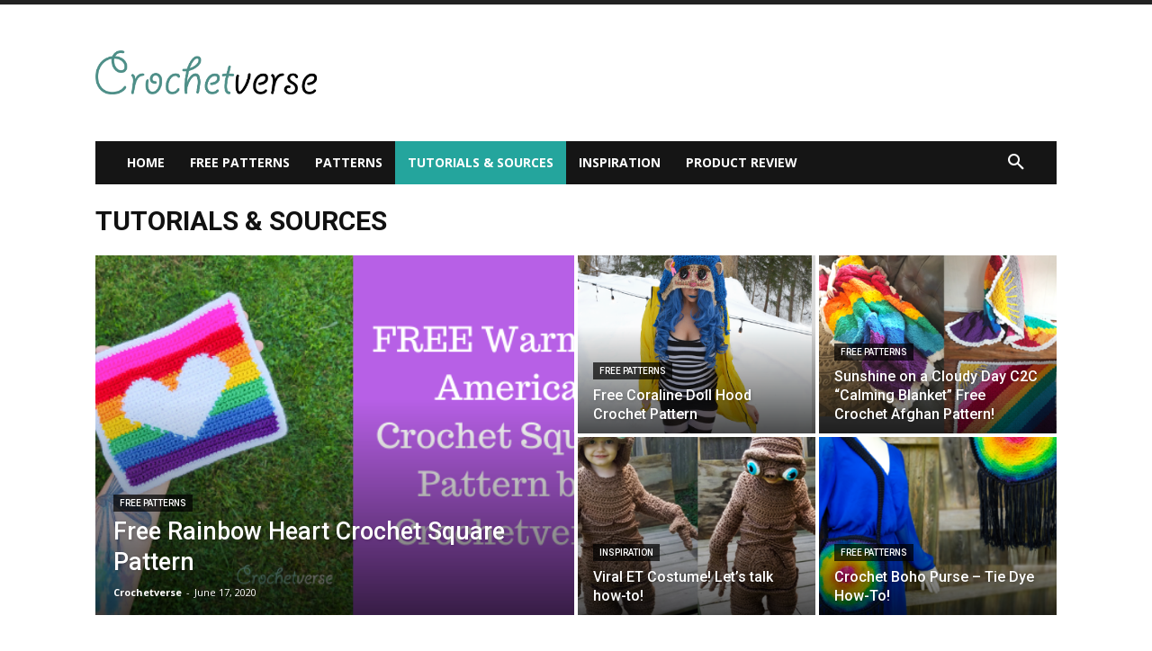

--- FILE ---
content_type: text/html; charset=utf-8
request_url: https://www.google.com/recaptcha/api2/aframe
body_size: 267
content:
<!DOCTYPE HTML><html><head><meta http-equiv="content-type" content="text/html; charset=UTF-8"></head><body><script nonce="xWVr9sIrKyq65Fv6vdN4TQ">/** Anti-fraud and anti-abuse applications only. See google.com/recaptcha */ try{var clients={'sodar':'https://pagead2.googlesyndication.com/pagead/sodar?'};window.addEventListener("message",function(a){try{if(a.source===window.parent){var b=JSON.parse(a.data);var c=clients[b['id']];if(c){var d=document.createElement('img');d.src=c+b['params']+'&rc='+(localStorage.getItem("rc::a")?sessionStorage.getItem("rc::b"):"");window.document.body.appendChild(d);sessionStorage.setItem("rc::e",parseInt(sessionStorage.getItem("rc::e")||0)+1);localStorage.setItem("rc::h",'1768998866566');}}}catch(b){}});window.parent.postMessage("_grecaptcha_ready", "*");}catch(b){}</script></body></html>